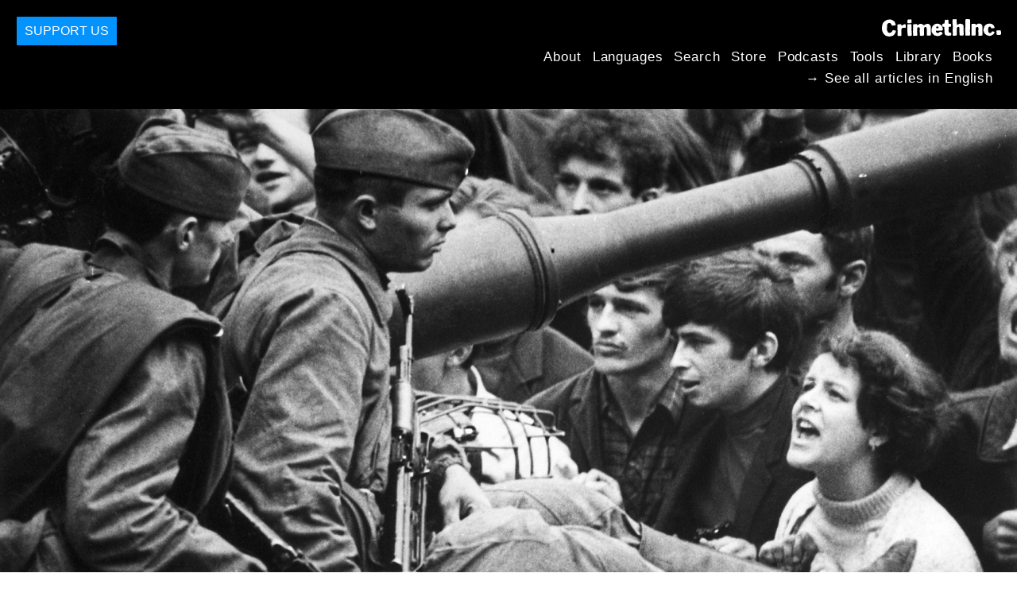

--- FILE ---
content_type: text/html; charset=utf-8
request_url: https://bn.crimethinc.com/2018/05/29/l-wjwd-lm-ysm-blhkwm-lthwry-lmdh-l-nstty-stml-dwt-ldwl-lsqt-ltbqy
body_size: 13579
content:
<!DOCTYPE html>
<html dir="rtl" lang="ar" class="media-mode" prefix="og: http://ogp.me/ns#">
  <head>
    
  <!--
    ********************************************************************************************************
    I support your decision, I believe in change and hope you find just what it is that you are looking for.
    ********************************************************************************************************
  -->

<title>CrimethInc. : لا وجود لما يسمى بالحكومة الثورية : لماذا لا نستطيع استعمال أدوات الدولة لإسقاط الطبقية</title>
<meta charset="utf-8">
<meta http-equiv="X-UA-Compatible" content="IE=edge">
<meta name="viewport" content="width=device-width, initial-scale=1, shrink-to-fit=no">

<link rel="pgpkey" type="application/pgp-keys" href="/key.pub">

<meta name="csrf-param" content="authenticity_token" />
<meta name="csrf-token" content="R1NuZn3qp7hM_KZg_qeeptIVXJAeTB5HS7Vrr1ilicZzp6uR64Unuo9Cq9zJFbyeF2OsJJc_omlQpllZ2c5f3w" />

<!-- Search engines should use our meta tags for link previews -->
<meta name="robots" content="noydir">
<meta name="robots" content="noodp">

<!-- Chrome, Firefox OS and Opera -->
<meta name="theme-color" content="#000000">
<!-- Safari -->
<meta name="apple-mobile-web-app-status-bar-style" content="black">

<!-- General meta tags -->
<meta name="robots" content="index,follow">
<meta name="application-name" content="CrimethInc. : لا وجود لما يسمى بالحكومة الثورية : لماذا لا نستطيع استعمال أدوات الدولة لإسقاط الطبقية">
<meta name="description" content="كانت إيما غولدمان تعرف ذلك، ونبه ميخائيل باكونين الجميع لذلك قبل نصف قرن من الثورة الروسية. توصل محاربا الفهود السود وجيش التحرير الأسود أشانتي ألستون وكواسي بالاغون إلى ذات النتيحة، وهي أنه لا وجو...">
<meta name="generator" content="CrimethInc. Internet Rube Goldberg Machine 3000">
<meta name="author" content="CrimethInc. Ex-Workers Collective">

<!-- Google Site Verification for WebMaster tools -->
<!-- <meta name="google-site-verification" content="" /> -->

<!-- Social media support: Twitter Cards and Facebook (Open Graph) -->
<meta name="twitter:dnt" content="on">
<meta name="twitter:card" content="summary_large_image">
<meta name="twitter:site" content="@crimethinc">
<meta name="twitter:site:id" content="14884161">
<meta name="twitter:creator" content="@crimethinc">
<meta name="twitter:creator:id" content="14884161">
<meta name="twitter:url" content="https://bn.crimethinc.com/2018/05/29/l-wjwd-lm-ysm-blhkwm-lthwry-lmdh-l-nstty-stml-dwt-ldwl-lsqt-ltbqy" property="og:url">
<meta name="twitter:title" content="لا وجود لما يسمى بالحكومة الثورية" property="og:title">
<meta name="twitter:description" content="كانت إيما غولدمان تعرف ذلك، ونبه ميخائيل باكونين الجميع لذلك قبل نصف قرن من الثورة الروسية. توصل محاربا الفهود السود وجيش التحرير الأسود أشانتي ألستون وكواسي بالاغون إلى ذات النتيحة، وهي أنه لا وجو..." property="og:description">
<meta name="twitter:image" content="https://cdn.crimethinc.com/assets/articles/2018/05/29/header.jpg" property="og:image">
<meta property="og:site_name" content="CrimethInc.">
<meta property="og:type" content="article">

<!-- Feeds: RSS/Atom and JSON Feed -->
  <link rel="alternate" type="application/atom+xml" title="CrimethInc. : لا وجود لما يسمى بالحكومة الثورية : لماذا لا نستطيع استعمال أدوات الدولة لإسقاط الطبقية" href="https://bn.crimethinc.com/feed" />
  <link rel="alternate" type="application/json" title="CrimethInc. : لا وجود لما يسمى بالحكومة الثورية : لماذا لا نستطيع استعمال أدوات الدولة لإسقاط الطبقية" href="https://bn.crimethinc.com/feed.json" />

<!-- Canonical URLs -->

<!-- BIO -->
<link rel="me" href="mailto:help@crimethinc.com">
<link rel="author" href="/about" title="About CrimethInc.">

<!-- Site search -->
<link rel="search" type="application/opensearchdescription+xml" href="https://crimethinc.com/opensearch.xml" title="CrimethInc.">

<!-- Sitemap -->
<link rel="home" href="https://crimethinc.com">
<link rel="index" href="https://crimethinc.com/sitemap">

<!-- Browser hints -->
<link rel="dns-prefetch" href="https://assets.crimethinc.com">
<link rel="dns-prefetch" href="https://cdn.crimethinc.com">

  <!-- Fav and touch icons -->
  <link rel="shortcut icon" href="/favicon.ico" type="image/x-icon">
  <link rel="apple-touch-icon icon" href="/apple-touch-icon.png" sizes="180x180" type="image/png">
  <link rel="mask-icon" href="/logo.svg" sizes="any" color="#000000">

  <!-- Windows, IE and Edge -->
  <meta name="msapplication-TileImage" content="/assets/icons/icon-144x144-db990e10839d96d73fbea65084220a931c26303c71b51116e28a827459340b8e.png">
  <meta name="msapplication-TileColor" content="#000000">

  <meta name="msapplication-square70x70logo" content="/assets/icons/icon-150x150-0a640ae0ca69985cea7af37103321d66c4ec512fd14aebb15805c176730611f8.png">
  <meta name="msapplication-square150x150logo" content="/assets/icons/icon-70x70-09272eec03e5a3309fe3d4a6a612dc4a96b64ee3decbcad924e02c28ded9484e.png">
  <meta name="msapplication-wide310x150logo" content="/assets/icons/icon-310x150-9e4aeec27d6e1ffcc8758850e71675f8df9e0304a4f33d47e581beb45220e346.png">
  <meta name="msapplication-square310x310logo" content="/assets/icons/icon-310x310-1729fce0f599a470d45d5eb77482b256c417fc51b6590a5e669bea23437e27c4.png">

  <!-- Icons and stuff for more browsers via manifest.json -->
  <link rel="manifest" href="/manifest.json">


<!-- CSS -->
<link rel="stylesheet" href="/assets/2017-2b8abba6d8a2e79ddf40543b1b6fd3362a3b076d312340bc7b53607b0808a288.css" media="all" />

<style>

</style>





    

  </head>

  <body id="article">
    
    
    <header class="site-header" id="header">

  <span class="header-logo"><a href="/">CrimethInc.</a></span>

  <nav>
    <ul class="primary-navigation">
      <li class="nav-link"><a href="/books">Books</a></li>
      <li class="nav-link"><a href="/library">Library</a></li>
      <li class="nav-link"><a href="/tools">Tools</a></li>
      <li class="nav-link"><a href="/podcasts">Podcasts</a></li>
      <li class="nav-link"><a href="/store">Store</a></li>
      <li class="nav-link"><a href="/search">Search</a></li>
      <li class="nav-link"><a href="/languages">Languages</a></li>
      <li class="nav-link"><a href="/about">About</a></li>
    </ul>

      <ul>
        <li class="nav-link"><a href="/languages/baanlaa">See all articles in English →</a></li>
      </ul>
  </nav>

  <a class="button" href="/support">Support Us</a>
</header>



    <main>
      

  <article id="article--l-wjwd-lm-ysm-blhkwm-lthwry-lmdh-l-nstty-stml-dwt-ldwl-lsqt-ltbqy" class="h-entry" data-id="1640" data-published-at="1768769720">
    <header>
        <div class="article-image">
    <img class="u-photo" alt="" src="https://cdn.crimethinc.com/assets/articles/2018/05/29/header.jpg" />
  </div>


      <div class="meta">
        <div class="p-name ">
  

    <h1 class="p-x-title" id="l-wjwd-lm-ysm-blhkwm-lthwry-lmdh-l-nstty-stml-dwt-ldwl-lsqt-ltbqy">
      لا وجود لما يسمى بالحكومة الثورية
    </h1>

      <span class="screen-reader-only visually-hidden sr-only"> : </span>

      <h2 class="p-x-subtitle">
        لماذا لا نستطيع استعمال أدوات الدولة لإسقاط الطبقية
      </h2>

  
</div>

        

<time class="dt-published" datetime="2018-05-29">
    2018-05-29
</time>


        
          <div class="localizations">
    <b class="badge">Localizations:</b>

    <ul>
        <li><img class="icon-image" src="/assets/library/localizations-f03e56af8212d33cb5dcac243cbe395c90e3fe18169f175008f1a829ebb9491d.png" /></li>
        <li><a href="/2018/05/29/baiplbik-srkaar-blte-keaan-bstu-naai-shrennii-bileaap-krte-aapni-ken-raassttrke-bybhaar-krte-paaren-naa">বাংলা</a></li>
        <li><a href="/2018/05/29/theres-no-such-thing-as-revolutionary-government-why-you-cant-use-the-state-to-abolish-class">English</a></li>
        <li><a href="/2018/05/29/no-existe-tal-cosa-como-un-gobierno-revolucionario-porque-no-puedes-usar-el-estado-para-abolir-las-clases">Español</a></li>
        <li><a href="/2018/05/29/dwlt-nqlby-twhmy-bysh-nyst-jmh-tbqty-b-hych-dwlty-nbwd-nmyshwd">فارسی</a></li>
        <li><a href="/2018/05/29/il-ny-a-pas-de-gouvernement-revolutionnaire-pourquoi-lon-ne-peut-pas-utiliser-letat-pour-abolir-les-differences-de-classes">Français</a></li>
        <li><a href="/2018/05/29/non-esiste-una-cosa-come-il-governo-rivoluzionario-perche-lo-stato-non-puo-essere-usato-per-abolire-le-classi">Italiano</a></li>
        <li><a href="/2020/02/06/nao-existe-governo-revolucionario-porque-nao-podemos-usar-o-estado-para-abolir-as-classes">Português Brasileiro</a></li>
        <li><a href="/2018/05/29/walang-rebolusyonaryong-pamahalaan-kung-bakit-hindi-mo-magagamit-ang-estado-para-buwagin-ang-klase">ᜏᜒᜃᜅ᜔ ᜆᜄᜎᜓᜄ᜔</a></li>
    </ul>
  </div>

      </div>

      
    </header>

    <div class="e-content">
      
<p>كانت إيما غولدمان تعرف ذلك، ونبه ميخائيل باكونين الجميع لذلك قبل نصف قرن من الثورة الروسية. توصل محاربا الفهود السود وجيش التحرير الأسود أشانتي ألستون وكواسي بالاغون إلى ذات النتيحة، وهي أنه لا وجود لما يسمى بالحكومة الثورية، فنحن لا نستطيع استغلال أدوات الحكومة لإنهاء القمع والاضطهاد.</p>

<p>منذ منتصف القرن التاسع عشر واللاسلطويون يؤمنون أن مفتاح التحرر يكمن في إلغاء الدولة بدلا من السيطرة على مقاليد السلطة فيها. على الرغم من ذلك فإن أجيالا بعد أجيال من الثوريين من باريس وحتى سانت بطرسبرغ ، ومن برشلونة إلى بكين اضطرت أن تتعلم هذا الدرس بالطريقة الصعبة. إن تغيير السياسيين في سدة الحكم لا يغير سوى القليل، حيث أن أدوات الحكم من شرطة ، وجيش، ومحاكم،  وسجون، ومؤسسات بيروقراطية هي ما يهم حقا. فلا يهم إذا كان من يتحكم بهذه الأدوات هو ملك، أو ديكتاتور، أو حتى مجلس نيابي، فتجارب الشعوب المحكومة بهذه الأدوات تبقى هي ذاتها لا تتغير.</p>

<p>هذا يفسر التشابه بين مآل الثورة المصرية التي استمرت بين أعوام 2011 و2013، والثورة الروسية التي استمرت بين أعوام 1917 و1921، وكذلك الثورة الفرنسية التي استمرت بين أعوام 1848-1851. في جميع هذه الحالات، عندما توقف الثوار عن محاولة إحداث تغيير اجتماعي بشكل مباشر وبدلا من ذلك قاموا بوضع آمالهم في السياسيين، فإن النتيجة كانت تكتل السلطة في أيدي نظام ديكتاتوري جديد. إن النتيجة النهائية كانت هي ذاتها بغض النظر عن كون الطغاة الجدد جاؤوا من خلفية عسكرية، أو أرستقراطية، أو حتى من الطبقة العاملة، وبغض النظر عن وعودهم باستعادة النظام أو تجسيد سلطة البروليتاريا.</p>

<p>إن الحكومة بحد ذاتها هي علاقة طبقية. إنك لا تستطيع التخلص من الطبقية في المجتمع بدون التخلص من علاقة اللاتكافؤ بين الحكام والمحكومين. إن الاقتصاد والسياسة هما من المجالات العديدة التي تتبدى فيها علائق القوة المترسخة بواسطة البنى الاجتماعية، فنجد الملكية الخاصة لرأس المال في الاقتصاد، وسلطة الدولة في السياسة، وكلتاهما تتمتعان بنفس المكانة كبنى اجتماعية مهيمنة.</p>

<figure class="">
<img src="https://cdn.crimethinc.com/assets/articles/2018/05/29/4.jpg" />   <figcaption>
    <p>بدون توجيه النقد للدولة، فإن جميع الثوريين محتم عليهم أن يصبحوا طغاة بدورهم آخذين مكان الحكام الذين أطاحوا بهم.</p>
  </figcaption>
</figure>

<p>خلق كل من ماركس ولينين التباسا كبيرا في صفوف الثوريين عندما زعما أن الدولة يمكن استغلالها من أجل التخلص من الطبقية في المجتمع، وبعد ذلك يمكن للدولة أن تختفي بشكل ما. بعبارة أخرى، فإن “العمال”- أو بالأحرى الحزب الذي أعلن نفسه ممثلا لهم كأي حزب سياسي آخر- يمكن أن يبقوا على الشرطة، والجيوش، والمحاكم، والسجون، والمؤسسات البيروقراطية، وجميع أدوات الدولة الأخرى، ولكن جميع هذه المؤسسات   <br />
   والأدوات سوف تختفي بطريقة سحرية مفسحة المجال للمساواة بدلا من انعدام المساواة. لكن هذا يطرح السؤال التالي: ماهي الدولة ؟ هي في الأساس تركيز للشرعية السياسية في أيدي مؤسسات معينة، وليس في أيدي الناس التي تحكمهم. هذا هو تعريف انعدام المساواة بحد ذاته، حيث أن من يتحكمون بهذه المؤسسات سوف يتمتعون بامتيازات على حساب باقي الناس. لقد نجح الماركسيون-اللينينون في تسلم زمام السلطة في الكثير من الثورات، ومع ذلك فإنهم لم ينجحوا ولو مرة واحدة في التخلص من المجتمع الطبقي، وبدلا من أن تختفي الدولة نتيجة لهذه الثورات فإنها أصبحت أكثر قوة وتدخلا في حياة الناس، وكما يقول بيان سونفيلييه: “كيف من الممكن أن نتوقع أن ينبثق مجتمع متساو وحر عن طريق منظمات سلطوية ؟”</p>

<p>عندما يحاول الثوريون أن يقوموا بإلغاء الفروق الطبقية الناتجة عن الملكية الخاصة لرأس المال عبر تحويل هذه الملكية بالكامل إلى الدولة فإن هذا يعني ببساطة أن الطبقة التي تمتلك السلطة السياسية ستتحول إلى طبقة رأسمالية جديدة، والمصطلح الذي يستخدم لوصف هذه الحالة هو “رأسمالية الدولة”. أينما توجد تمثيل سياسي وإدارة بيروقراطية فإنه يوجد مجتمع طبقي. الحل الوحيد الحقيقي لكل أشكال انعدام المساواة الاقتصادية والسياسية هي بالتخلص من الآليات التي تصنع فروق السلطة في المقام الأول، وذلك ليس عبر استخدام هياكل الدولة ، وإنما عبر تنظيم شبكات أفقية من أجل تقرير المصير والدفاع الجمعي ضد أي محاولة لترسيخ أي امتيازات للنخب الاقتصادية أو السياسية. هذا هو عكس السيطرة على السلطة.</p>

<p>إن الحكومات بكل أشكالها تعادي هذا المشروع، فأول شروط سيطرة أي حكومة على السلطة هو أنه يتعين عليها      أن تفرض احتكارا على القوة القسرية، وفي هذا الإطار فإننا نجد تشابها بين سلوك كل من الاستبداد الفاشي، والديكتاتوريات الشيوعية، والديمقراطيات الليبرالية. ومن أجل تحقيق هذه الغاية فإننا نجد أن حتى أكثر الأحزاب راديكالية ينتهي به المطاف غالبا متعاونا مع أطراف أخرى، وهذا يفسر لماذا قام البلاشفة بتوظيف  ضباط من نظام القيصر كما استخدموا أساليب لقمع التمرد، وهذا كذلك يفسر لماذا قاموا بالاصطفاف مرارا وتكرار مع البرجوازية الصغيرة ضد اللاسلطويين، أولا في روسيا وبعد ذلك في إسبانيا وفي أماكن أخرى. إن التاريخ يكشف لنا الكذبة القائلة أن القمع الذي قام به البلاشفة كان ضروريا للتخلص من الرأسمالية، فمشكلة البلاشفة ليس أنهم استخدموا القوة الغاشمة لتمرير أجندة ثورية بل أنهم استخدموها لتحطيم هذه الأجندة.</p>

<p>إن الاعتراف بأي من هذا اليوم لا يحظى بشعبية كبيرة، وذلك لأن راية الاتحاد السوفييتي تحولت إلى مجرد شاشة خافتة يمكن للناس أن يعكسوا عليها ما يشاؤون من معتقدات. إن الجيل الذي ترعرع بعد انهيار الاتحاد السوفييتي قام بتجديد الأمل الكاذب بأن الدولة قادرة على حل جميع مشاكلنا في حال تولى الأشخاص المناسبون القيادة. إن المبررين للينين وستالين يختلقون الأعذار وهم يشيرون إلى الطرق التي استفاد بها المستهلكون تحت حكمهما، أو أن الملايين الذين استغلاهم وسجناهم وقتلاهم كانوا يستحقون ذلك وستالين، وهذه الأعذار هي ذاتها التي نسمعها من أنصار الرأسمالية.</p>

<figure class="">
<img src="https://cdn.crimethinc.com/assets/articles/2018/05/29/1.jpg" />   <figcaption>
    <p>الدبابات الروسية وهي تسير في شوارع بودابست لقمع الثورة المجرية عام 1956</p>
  </figcaption>
</figure>

<p>على أي حال، فإن العودة إلى اشتراكية القرن العشرين هي أمر مستحيل، وكما تقول النكتة القديمة في دول المعسكر الشرقي، فإن الاشتراكية هي عبارة عن الانتقال المؤلم بين الرأسمالية والرأسمالية. من هذا المنطلق، فإننا  نرى أن الصعود المؤقت للاشتراكية في القرن العشرين لم يأت كمحصلة تاريخية كما تنبأ بها ماركس، بل كمرحلة في انتشار وتطور الرأسمالية. إن الاشتراكية التي وجدت وحكمت في القرن العشرين قامت بدفع الاقتصادات الما بعد إقطاعية نحو مرحلة التصنيع وذلك خدمة للسوق العالمية.، حيث قامت الاشتراكيات بجعل القوى العاملة المتعبة تستقر في إطار هذا التحول كما فعلت بالضبط سياسات هنري فورد في الغرب. إن اشتراكية الدولة وسياسات فورد كانا كلاهما تعبيرا عن هدنة مؤقتة بين القوى العاملة ورأس المال، إلا أن العولمة النيوليبرالية قامت بجعل هذه الهدنة مستحيلة.</p>

<p>إن رأسمالية السوق الحرة الغير مقيدة هي على وشك أن تبتلع آخر الدول المستقرة بفعل سياسات الديمقراطية الاجتماعية، بما في ذلك في السويد وفرنسا. أينما استطاعت أحزاب اليسار الاستحواذ على السلطة بناء على وعود بإصلاح الرأسمالية، فإنها في نهاية المطاف أجبرت على تنفيذ أجندة نيوليبرالية بما فيها سياسات التقشف. نتيجة لذلك فإن صعودها للسلطة قام بامتصاص الاندفاع الذي كانت تتحلى به الحركات الشعبية على الأرض، بينما مكن اليمينيين الرجعيين من الظهور بمظهر الثوار كي يستغلوا حالة الاستياء الشعبي. لقد تكررت هذه القصة في البرازيل مع حزب العمال، وفي اليونان مع ائتلاف سيريزا، وفي نيكاراغوا مع إدارة الرئيس أورتيغا.</p>

<p>إن النموذج البديل الوحيد للحكومة “الثورية” هو نموذج رأسمالية الدولة الفجة المتمثلة بالصين، حيث تقوم النخب بالاستئثار بالثروة على حساب العمال كما يحصل بالضبط في الولايات المتحدة وسائر أنحاء العالم. فالصين- كما الاتحاد السوفيتي- من قبلها تؤكد لنا أن إدارة الدولة للاقتصاد ليست خطوة في سبيل تحقيق المساواة.</p>

<p>قد يحمل المستقبل في طياته تزايد الفقر والبؤس بفعل السياسات النيوليبرالية، أو ظهور مناطق معزولة ذات طابع قومي، أو اقتصادات يتم إدارتها بطريقة شمولية ديكتاتورية، أو يمكن أن يحمل كذلك انتشار اللاسلطوية والتخلص من مفهوم الملكية الخاصة بحد ذاته، ويحتمل أن يحمل المستقبل في طياته جميع ما سبق، ولكن أيا كان ما سيحمله لنا المستقبل فإنه سيكون من الصعب الحفاظ على أكذوبة وجود أية حكومة قادرة على حل مشاكل الرأسمالية سوى لمصلحة القلة المتمتعة بالامتيازات. إن الفاشيين وغيرهم من القوميين هم جاهزون لاستغلال هذه الأكذوبة لدعم نسختهم الخاصة من الاشتراكية الإقصائية، ويتعين علينا ألا نمهد لهم الطريق عبر شرعنة فكرة أن الدولة يمكن أن تحل مشاكل الطبقة العاملة إذا تم إدارتها بشكل جيد.</p>

<figure class="">
<img src="https://cdn.crimethinc.com/assets/articles/2018/05/29/7b.jpg" />   <figcaption>
    <p>يمكنكم فرض مخطط على المجتمع، أو يمكنكم خلق مساحات للتحرر سويا، لكن لا يمكنكم فعل الأمرين معا.</p>
  </figcaption>
</figure>

<p>.</p>

<p>يقول البعض بأنه يتعين علينا تعليق الصراع مع دعاة الشيوعية السلطوية من أجل التركيز على التهديدات المباشرة مثل الفاشية. إلا أنه في الحقيقة فإن الخوف من صعود الأيدولوجيا اليسارية الشمولية قد أعطى دعاة الفاشية حجة رئيسية لجذب الناس. في خضم معركة جذب قلوب وعقول الناس الذين لم يحددوا موقفهم السياسي بعد، فإنه من الضروري أن نفرق مقترحاتنا كلاسلطويين لتغيير المجتمع عن مقترحات اليساريين الستالينيين وغيرهم من السلطويين.</p>

<p>في خضم الكفاح الشعبي ضد الرأسمالية، وعنف الدولة، والفاشية، فإننا نعطي أهمية متساوية للصراع بين رؤى مختلفة للمستقبل، فعدم إعطائنا لأهمية متساوية لهذا الصراع يعني افتراضنا المسبق بالهزيمة قبل تحقق أي من هذه الرؤى على أرض الواقع. إن اللاسلطويين، والمناشفة، والاشتراكيين الثوريين وغيرهم قد تعلموا الدرس بالطريقة الصعبة بعد ثورة عام 1917 في روسيا عندما أدركوا أن الفشل في التحضير للنصر قد يكون أسوأ بكثير من الفشل في التحضير للهزيمة.</p>

<p>الخبر الجيد هو أنه لا يتعين على الحركات الثورية أن تنتهي بنفس الطريقة التي انتهت بها الثورة الروسية، فهناك طريق آخر ممكن.</p>

<figure class="">
<img src="https://cdn.crimethinc.com/assets/articles/2018/05/29/3.jpg" />   <figcaption>
    <p>ضد الرأسمالية والدولة.</p>
  </figcaption>
</figure>

<p>بدلا من السعي نحو الاستحواذ على سلطة الدولة، فإنه يمكننا خلق مساحات حرة من الاستقلال الذاتي عبر نزع الشرعية من الدولة وتطوير قدرتنا على الإيفاء باحتياجاتنا بشكل مباشر. بدلا من الديكتاتوريات والجيوش، فإنه يمكننا بناء شبكات جذمورية للدفاع عن بعضنا البعض ضد كل من يريد أن يمارس سلطته علينا. بدلا من البحث عن سياسيين جدد ليمثلونا ويحلوا مشاكلنا، فإنه باستطاعتنا خلق شبكات قاعدية مبنية على التعاون الطوعي والمساعدة المتبادلة. بدلا من الاقتصادات التي تسيطر عليها الدولة، فإننا يمكننا أن نؤسس أملاك مشاعية مملوكة كم قبل الجميع بطريقة أفقية. هذا هو البديل اللاسلطوي والذي كان يمكن أن ينجح في إسبانيا في الثلاثينيات لولا أنه تم القضاء عليه من قبل الجنرال الفاشي فرانكو من جهة ومن قبل ستالين من جهة أخرى. من ولاية تشياباس في المكسيك وإقليم القبائل في الجزائر إلى العاصمة اليونانية أثينا وإقليم روجافا في سوريا، فإن جميع الحركات والانتفاضات الملهمة في العقود الثلاثة الأخيرة قد تبنت عناصر من النموذج اللاسلطوي.</p>

<p>إن أنصار حلول الدولة يزعمون أنهم أكثر فاعلية ونجاعة، ولكن السؤال هو ما هو الشيء الذين هم أكثر فاعلية فيه ؟ لا نؤمن بوجود أي طرق مختصرة نحو التحرر، فلا يمكن فرضه من فوق. إذا كنا نهدف إلى خلق مساواة حقيقية، فإنه يتعين علينا تنظيم أنفسنا بطريقة تعكس ذلك عبر تحقيق لامركزية السلطة ورفض كافة أشكال الهرمية. علينا بناء مشاريع محلية قادرة على التطرق للاحتياجات المباشرة عبر العمل المباشر والتضامن، ومن ثم ربط هذه المشاريع ببعضها على نطاق عالمي، عندها يمكننا أخذ خطوات نحو عالم لا يمكن فيه لأي أحد أن يحكم أحدا آخر. إن هذا النوع من الثورة التي نريد لا يمكن أن يتحقق بين ليلة وضحاها، وإنما هو عملية مستمرة لتدمير كافة تمركزات السلطة ابتداء من نطاق البيت والأسرة وحتى حكومات الدول.</p>

<p>بينما تشتد أزمات عصرنا، فإن اندلاع كفاحات ثورية جديدة يصبح أمرا محتوما. إن اللاسلطوية هي اراية الوحيدة للتغيير الثوري التي لم تلطخ نفسها ببحور الدماء، وتصبح من مسؤوليتنا أن نقوم بتحديث هذه الأفكار والاستراتيجيات اللاسلطوية كي تتلاءم مع الألفية الجديدة، وإلا سوف يحكم علينا بتكرار الماضي.</p>

<p>.</p>

<figure class="">
<img src="https://cdn.crimethinc.com/assets/articles/2018/05/29/2b.jpg" />
</figure>

<p>إما أن تبقى الدولة للأبد تقوم بتحطيم الفرد والحياة المحلية، وتسيطر على كافة مناحي حياة الإنسان، وتجلب معها حروبها وصراعاتها الداخلية من أجل السلطة، وانقلابات قصورها والتي تستبذل مستبدا بآخر، وفي نهاية المطاف يكون هناك….الموت !</p>

<p>أو أن نحطم الدول، ونبدأ حياة جديدة في الآلاف من المراكز على مبدأ البادرة الحية للفرد والمجموعات وعلى مبدأ الاتفاق الحر كذلك.</p>

<p>إن الخيار بين أيديكم !</p>

<p>بيوتر كروبوتكين، الدولة: دورها التاريخي (1946)</p>

<figure class="">
<img src="https://cdn.crimethinc.com/assets/articles/2018/05/29/6.jpg" />
</figure>



      
    </div>

    <footer>
        <div class="social">
    <h2 class="share-btns-heading">Share this article</h2>

    <ul class="social-links"><li class="social-link"><a class="link-domain-email" target="_blank" rel="noopener" href="mailto:?subject=CrimethInc.— لا وجود لما يسمى بالحكومة الثورية : لماذا لا نستطيع استعمال أدوات الدولة لإسقاط الطبقية&amp;body=لا وجود لما يسمى بالحكومة الثورية : لماذا لا نستطيع استعمال أدوات الدولة لإسقاط الطبقية https%3A%2F%2Fes.crimethinc.com%2F2018%2F05%2F29%2Fl-wjwd-lm-ysm-blhkwm-lthwry-lmdh-l-nstty-stml-dwt-ldwl-lsqt-ltbqy">Share on Email</a></li><li class="social-link"><a class="link-domain-bluesky" target="_blank" rel="noopener" href="https://bsky.app/intent/compose?text=لا وجود لما يسمى بالحكومة الثورية : لماذا لا نستطيع استعمال أدوات الدولة لإسقاط الطبقية https%3A%2F%2Fes.crimethinc.com%2F2018%2F05%2F29%2Fl-wjwd-lm-ysm-blhkwm-lthwry-lmdh-l-nstty-stml-dwt-ldwl-lsqt-ltbqy — @crimethinc.com ">Share on Bluesky</a></li><li class="social-link"><a class="link-domain-mastodon" target="_blank" rel="noopener" href="http://mastodon.social/share?text=لا وجود لما يسمى بالحكومة الثورية : لماذا لا نستطيع استعمال أدوات الدولة لإسقاط الطبقية https%3A%2F%2Fes.crimethinc.com%2F2018%2F05%2F29%2Fl-wjwd-lm-ysm-blhkwm-lthwry-lmdh-l-nstty-stml-dwt-ldwl-lsqt-ltbqy">Share on Mastodon</a></li><li class="social-link"><a class="link-domain-threads" target="_blank" rel="noopener" href="https://threads.net/intent/post?text=لا وجود لما يسمى بالحكومة الثورية : لماذا لا نستطيع استعمال أدوات الدولة لإسقاط الطبقية https%3A%2F%2Fes.crimethinc.com%2F2018%2F05%2F29%2Fl-wjwd-lm-ysm-blhkwm-lthwry-lmdh-l-nstty-stml-dwt-ldwl-lsqt-ltbqy — @crimethincredux">Share on Threads</a></li><li class="social-link"><a class="link-domain-facebook" target="_blank" rel="noopener" href="https://www.facebook.com/sharer?u=https%3A%2F%2Fes.crimethinc.com%2F2018%2F05%2F29%2Fl-wjwd-lm-ysm-blhkwm-lthwry-lmdh-l-nstty-stml-dwt-ldwl-lsqt-ltbqy">Share on Facebook</a></li><li class="social-link"><a class="link-domain-tumblr" target="_blank" rel="noopener" href="http://tumblr.com/widgets/share/tool?canonicalUrl=https://es.crimethinc.com/2018/05/29/l-wjwd-lm-ysm-blhkwm-lthwry-lmdh-l-nstty-stml-dwt-ldwl-lsqt-ltbqy&amp;amp;caption=%D9%84%D8%A7%20%D9%88%D8%AC%D9%88%D8%AF%20%D9%84%D9%85%D8%A7%20%D9%8A%D8%B3%D9%85%D9%89%20%D8%A8%D8%A7%D9%84%D8%AD%D9%83%D9%88%D9%85%D8%A9%20%D8%A7%D9%84%D8%AB%D9%88%D8%B1%D9%8A%D8%A9&amp;amp;content=https://cdn.crimethinc.com/assets/articles/2018/05/29/header.jpg">Share on Tumblr</a></li></ul>
  </div>

      
      

      <div>
        <ul class="pagination">
            <li class="page">
              <a href="/2018/05/29/no-existe-tal-cosa-como-un-gobierno-revolucionario-porque-no-puedes-usar-el-estado-para-abolir-las-clases">&lsaquo; Previous: No existe tal cosa como un gobierno revolucionario</a>
            </li>

            <li class="page">
              <a href="/2018/05/30/bullets-for-mckinley-a-few-words-on-political-assassination">Bullets for McKinley: Next &rsaquo;</a>
            </li>
        </ul>
      </div>
    </footer>

    
</article>

    </main>

    <footer id="site-footer">
  <div class="footer-sections">
    <nav class="footer-section footer-section-nav">
  <div class="footer-section-container">

    <h1>Site Map</h1>

    <dl>
      <dt class="nav-label nav-label-articles">
        <a href="/library">Articles</a>
        <b><a href="/feed">RSS</a></b>
      </dt>
      <dd>
          <a href="/categories/arts">Arts</a>
          <a href="/categories/adventure">Adventure</a>
          <a href="/categories/analysis">Analysis</a>
          <a href="/categories/current-events">Current Events</a>
          <a href="/categories/history">History</a>
          <a href="/categories/how-to">How To</a>
          <a href="/categories/news">News</a>
          <a href="/categories/technology">Technology</a>
      </dd>

      <dt class="nav-label nav-label-articles">
        <a href="/tools">Tools</a>
      </dt>
      <dd>
          <a href="/zines">Zines</a>
          <a href="/journals">Journals</a>
          <a href="/posters">Posters</a>
          <a href="/stickers">Stickers</a>
          <a href="/videos">Videos</a>
          <a href="/music">Music</a>
          <a href="/logos">Logos</a>
          <a href="/tce">To Change Everything</a>
          <a href="/steal-something-from-work-day">Steal Something from Work Day</a>
      </dd>

      <dt class="nav-label nav-label-books"><a href="/books">Books</a></dt>
      <dd>
          <a href="/books/from-democracy-to-freedom">From Democracy to Freedom</a>
          <a href="/books/contradictionary">Contradictionary</a>
          <a href="/books/work">Work</a>
          <a href="/books/expect-resistance">Expect Resistance</a>
          <a href="/books/recipes-for-disaster">Recipes for Disaster</a>
          <a href="/books/days-of-war-nights-of-love">Days of War Nights of Love</a>
          <a href="/books/no-wall-they-can-build">No Wall They Can Build</a>
          <a href="/books/off-the-map">Off the Map</a>
      </dd>

      <dt class="nav-label nav-label-podcast">
        <a href="/podcasts">Podcast</a>
        <b><a href="/podcast/feed">RSS</a></b>
      </dt>
      <dd>
          <a href="/podcasts/the-ex-worker">The Ex-Worker</a>
          <a href="/podcasts/no-wall-they-can-build">No Wall They can Build</a>
          <a href="/podcasts/the-hotwire">The Hotwire</a>
      </dd>

      <dt class="nav-label nav-label-store"><a href="/store">Store</a></dt>
      <dd>
        <a href="/store">Books, Posters, Stickers, and more…</a>
      </dd>

      <dt class="nav-label nav-label-languages" id="languages"><a href="/languages">Languages</a></dt>
      <dd>
          <a href="/languages/english">English</a>
          <a href="/languages/espa%C3%B1ol">Español</a>
          <a href="/languages/italiano">Italiano</a>
          <a href="/languages/deutsch">Deutsch</a>
          <a href="/languages/fran%C3%A7ais">Français</a>
          <a href="/languages/portugu%C3%AAs-brasileiro">Português Brasileiro</a>
          <a href="/languages/%D1%80%D1%83%D1%81%D1%81%D0%BA%D0%B8%D0%B9">Русский</a>
          <a href="/languages/polski">Polski</a>
          <a href="/languages/suomi">Suomi</a>
          <a href="/languages/%CE%B5%CE%BB%CE%BB%CE%B7%CE%BD%CE%B9%CE%BA%CE%AC">Ελληνικά</a>
          <a href="/languages/%D0%B1%D1%8A%D0%BB%D0%B3%D0%B0%D1%80%D1%81%D0%BA%D0%B8">Български</a>
          <a href="/languages/%E6%97%A5%E6%9C%AC%E8%AA%9E">日本語</a>
          <a href="/languages/bahasa-indonesia">Bahasa Indonesia</a>
          <a href="/languages/%E4%B8%AD%E6%96%87">中文</a>
          <a href="/languages/%C4%8De%C5%A1tina">čeština</a>
          <a href="/languages/magyar">Magyar</a>
          <a href="/languages/%D9%81%D8%A7%D8%B1%D8%B3%DB%8C">فارسی</a>
          <a href="/languages/t%C3%BCrk%C3%A7e">Türkçe</a>
          <a href="/languages/nederlands">Nederlands</a>
          <a href="/languages/euskara">Euskara</a>
          <a href="/languages/srpskohrvatski">Srpskohrvatski</a>
          <a href="/languages/%ED%95%9C%EA%B5%AD%EC%96%B4">한국어</a>
          <a href="/languages/rom%C3%A2n%C4%83">Română</a>
          <a href="/languages/%E0%A6%AC%E0%A6%BE%E0%A6%82%E0%A6%B2%E0%A6%BE">বাংলা</a>
          <a href="/languages/svenska">Svenska</a>
          <a href="/languages/%D8%A7%D9%8E%D9%84%D9%92%D8%B9%D9%8E%D8%B1%D9%8E%D8%A8%D9%90%D9%8A%D9%8E%D9%91%D8%A9%D9%8F%E2%80%8E">اَلْعَرَبِيَّةُ‎</a>
          <a href="/languages/dansk">Dansk</a>
          <a href="/languages/%D7%A2%D6%B4%D7%91%D6%B0%D7%A8%D6%B4%D7%99%D7%AA">עִבְרִית</a>
          <a href="/languages/%E0%B8%A0%E0%B8%B2%E0%B8%A9%E0%B8%B2%E0%B9%84%E0%B8%97%E0%B8%A2">ภาษาไทย</a>
          <a href="/languages/%D1%83%D0%BA%D1%80%D0%B0%D1%97%D0%BD%D1%81%D1%8C%D0%BA%D0%B0-%D0%BC%D0%BE%D0%B2%D0%B0">українська мова</a>
          <a href="/languages/ti%E1%BA%BFng-vi%E1%BB%87t">Tiếng Việt</a>
          <a href="/languages/catal%C3%A0">Català</a>
          <a href="/languages/%DE%8B%DE%A8%DE%88%DE%AC%DE%80%DE%A8">ދިވެހި</a>
          <a href="/languages/gallego">Gallego</a>
          <a href="/languages/kurmanc%C3%AE">Kurmancî</a>
          <a href="/languages/norsk">Norsk</a>
          <a href="/languages/%E1%9C%8F%E1%9C%92%E1%9C%83%E1%9C%85%E1%9C%94-%E1%9C%86%E1%9C%84%E1%9C%8E%E1%9C%93%E1%9C%84%E1%9C%94">ᜏᜒᜃᜅ᜔ ᜆᜄᜎᜓᜄ᜔</a>
      </dd>
    </dl>
  </div>
</nav>

    <div class="footer-section footer-section-about">
  <div class="footer-section-container">

    <div class="about-us">
      <h1 class="about-us-heading">About CrimethInc.</h1>

      <div class="about-us-description">
        <p>CrimethInc. is a rebel alliance—a decentralized network pledged to anonymous collective action—a breakout from the prisons of our age. We strive to reinvent our lives and our world according to the principles of self-determination and mutual aid.</p>

<p>We believe that you should be free to dispose of your limitless potential on your own terms: that no government, market, or ideology should be able to dictate what your life can be. If you agree, <em>let’s do something about it.</em></p>

      </div>

      <p class="about-us-link">
        <a href="/about">More about CrimethInc. →</a>
      </p>
    </div>

    <div class="first-time">
      <div class="first-time-description">
        <p>Is this your first time hearing about CrimethInc.?</p>

      </div>

      <p class="first-time-link">
        <a href="/start">Start here. →</a>
      </p>
    </div>

    <!--
    <div class="support-site">
      <a class="support-site button" href="/support">Support this site</a>
    </div>
    -->

  </div>
</div>

    <div class="footer-section footer-section-contact">
  <div class="footer-section-container">

    <div id="subscribe" class="newsletter-signup">
  <div id="mc_embed_signup"><!-- Begin MailChimp Signup Form -->

    <h1 class="newsletter-signup-label">Email updates</h1>
    <div class="newsletter-signup-description"><p>Sign up here to receive regular email updates. <em>(Processed by Mailchimp.)</em></p>
</div>

    <form id="mc-embedded-subscribe-form" class="newsletter-signup-form validate" action="//crimethinc.us2.list-manage.com/subscribe/post?u=cb48383602b7373f496e9ba33&amp;amp;id=344714b249" accept-charset="UTF-8" method="post"><input type="hidden" name="authenticity_token" value="hD3z-m8Ss_WODlox-3gkVLvi1NXWWv8RyNpIfFwNHCk2UAyfnbTdiWNbXxKFqp4lBHoaRqM-DoGiCkZSSCIuvQ" autocomplete="off" />
        <div class="mc-field-group">
          <label class="screen-reader-only form-label" for="mce-EMAIL">What’s your email address?</label>
          <input name="EMAIL" id="mce-EMAIL" placeholder="What’s your email address?" class="simple-field" type="email" />
        </div>

        <div class="mc-field-group">
          <label class="screen-reader-only form-label" for="mce-MMERGE3">You want a lot of emails? Or a little?</label>

          <select name="MMERGE3" class="required" id="mce-MMERGE3">
            <option value="Every little thing. (Many emails)">Every little thing. (Many emails)</option>
            <option value="Just the big stuff! (Fewer emails)">Just the big stuff! (Fewer emails)</option>
          </select>
        </div>

        <div id="mce-responses" class="clear screen-reader-only">
          <div class="response" id="mce-error-response">  </div>
          <div class="response" id="mce-success-response"></div>
        </div>

        <button name="subscribe" type="submit" id="mc-embedded-subscribe">Sign up</button>

        <!-- real people should not fill this in and expect good things - do not remove this or risk form bot signups-->
        <div id="a-thing-with-an-id" style="position: absolute; right: -5000px;" aria-hidden="true"><input type="text" name="b_cb48383602b7373f496e9ba33_344714b249" tabindex="-1" value="" autocomplete="off"></div>
</form>
  </div><!--End mc_embed_signup-->
</div><!-- #subscribe.newsletter-signup -->

    <div id="social" class="social">
  <h1>Find us elsewhere</h1>
  <p>Keep up with our activities on the following additional platforms.</p>


  <ul class="social-links">
      <li class="social-link">
        <a class="link-name-crimethinc-on-mastodon link-domain-todon" target="_blank" rel="me noopener" href="https://todon.eu/@CrimethInc">CrimethInc. on Mastodon</a>
      </li>
      <li class="social-link">
        <a class="link-name-crimethinc-on-facebook link-domain-facebook" target="_blank" rel="me noopener" href="https://facebook.com/To-Change-Everything-103734818122357">Crimethinc. on Facebook</a>
      </li>
      <li class="social-link">
        <a class="link-name-crimethinc-on-instagram link-domain-instagram" target="_blank" rel="me noopener" href="https://instagram.com/crimethincredux">Crimethinc. on Instagram</a>
      </li>
      <li class="social-link">
        <a class="link-name-crimethinc-on-bluesky link-domain-bsky" target="_blank" rel="me noopener" href="https://bsky.app/profile/crimethinc.com">Crimethinc. on Bluesky</a>
      </li>
      <li class="social-link">
        <a class="link-name-crimethinc-on-github link-domain-github" target="_blank" rel="me noopener" href="https://github.com/crimethinc">CrimethInc. on Github</a>
      </li>
      <li class="social-link">
        <a class="link-name-crimethinc-on-tumblr link-domain-tumblr" target="_blank" rel="me noopener" href="https://crimethinc.tumblr.com">CrimethInc. on Tumblr</a>
      </li>
      <li class="social-link">
        <a class="link-name-crimethinc-on-bandcamp link-domain-bandcamp" target="_blank" rel="me noopener" href="https://crimethinc.bandcamp.com">CrimethInc. on Bandcamp</a>
      </li>
      <li class="social-link">
        <a class="link-name-crimethinc-on-telegram link-domain-telegram" target="_blank" rel="me noopener" href="https://t.me/ExWorkers">CrimethInc. on Telegram</a>
      </li>
      <li class="social-link">
        <a class="link-name-crimethinc-on-tiktok link-domain-tiktok" target="_blank" rel="me noopener" href="https://tiktok.com/@crimethinc">Crimethinc. on TikTok</a>
      </li>
      <li class="social-link">
        <a class="link-name-crimethinc-on-peertube link-domain-kolektiva" target="_blank" rel="me noopener" href="https://kolektiva.media/a/crimethinc">CrimethInc. on Peertube</a>
      </li>
      <li class="social-link">
        <a class="link-name-crimethinc-on-youtube link-domain-youtube" target="_blank" rel="me noopener" href="https://youtube.com/@crimethincexworkerscollective">CrimethInc. on YouTube</a>
      </li>
      <li class="social-link">
        <a class="link-name-crimethinc-on-reddit link-domain-reddit" target="_blank" rel="me noopener" href="https://reddit.com/r/CrimethInc">CrimethInc. on Reddit</a>
      </li>
      <li class="social-link">
        <a class="link-name-crimethinccom-articles-rss-feed link-domain-crimethinc" target="_blank" rel="me noopener" href="https://crimethinc.com/feed">CrimethInc.com Articles RSS feed</a>
      </li>
  </ul>

  <form class="article-archives-search-form" action="/search" accept-charset="UTF-8" method="get">
  <label class="screen-reader-only" for="q">Search Archives…</label>
  <input type="search" name="q" id="q" placeholder="Search Archives…" class="simple-field" autocomplete="off" />
</form>
</div>


  </div>
</div>

  </div>


  <div rel="license" class="license">
    <p>Cradle the seed, even in the volcano’s mouth.</p>
  </div>
</footer>

  </body>
</html>
